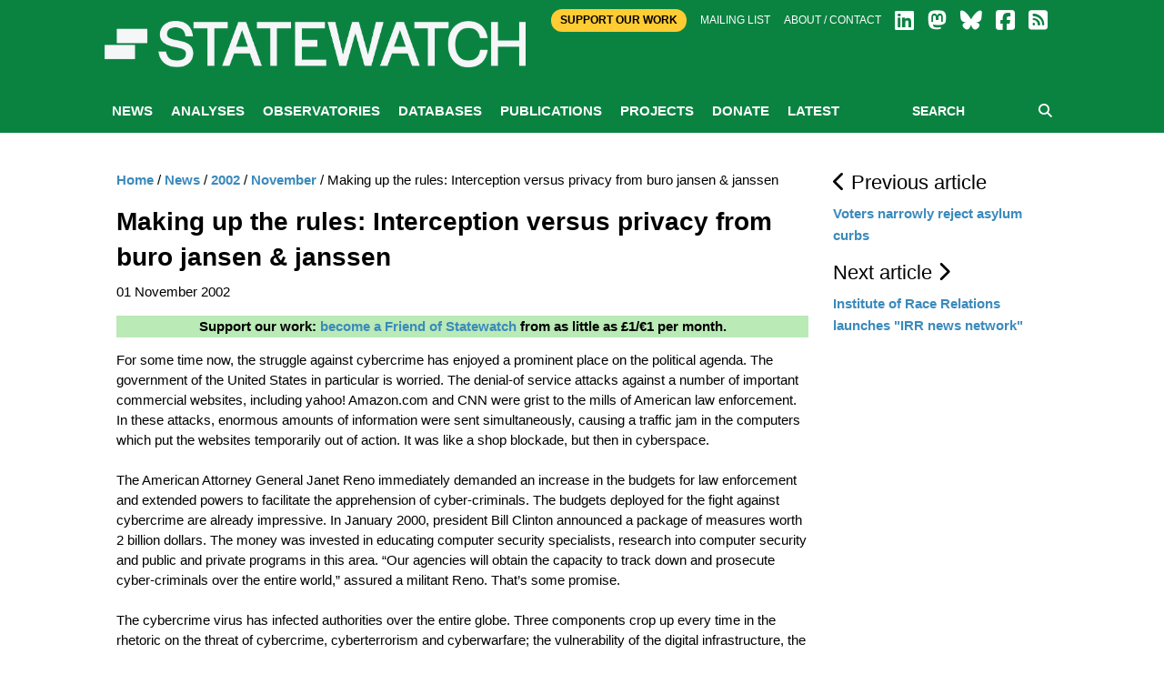

--- FILE ---
content_type: text/html; charset=utf-8
request_url: https://www.statewatch.org/news/2002/november/making-up-the-rules-interception-versus-privacy-from-buro-jansen-janssen/
body_size: 19953
content:

<!doctype html>
<html class="no-js" lang="en" dir="ltr">
<head>
    <meta charset="utf-8">
    <meta http-equiv="x-ua-compatible" content="ie=edge">
    <meta name="viewport" content="width=device-width, initial-scale=1.0">
        <title>Statewatch | </title>
        <meta name="description" content="" />
        <meta name="keywords" content="" />
        <link rel="canonical" href="https://www.statewatch.org/news/2002/november/making-up-the-rules-interception-versus-privacy-from-buro-jansen-janssen/" />
        <meta property="og:title" content="Statewatch | " />
        <meta property="og:type" content="website" />
        <meta property="og:url" content="https://www.statewatch.org/news/2002/november/making-up-the-rules-interception-versus-privacy-from-buro-jansen-janssen/" />
    <link rel="stylesheet" href="https://cdnjs.cloudflare.com/ajax/libs/font-awesome/6.7.2/css/all.min.css" integrity="sha512-Evv84Mr4kqVGRNSgIGL/F/aIDqQb7xQ2vcrdIwxfjThSH8CSR7PBEakCr51Ck+w+/U6swU2Im1vVX0SVk9ABhg==" crossorigin="anonymous" referrerpolicy="no-referrer" />

    <link rel="stylesheet" href="/css/fonts/font.css" />
    <link rel="stylesheet" href="/css/foundation.min.css" />
    <link rel="stylesheet" href="/css/app.css" />
    <link rel="stylesheet" href="/css/over.css?v=9" />
    <link rel="stylesheet" href="/css/jl.css" />
    <link rel="stylesheet" href="/css/print.css" media="print" />

    <script src="https://ajax.aspnetcdn.com/ajax/jQuery/jquery-2.1.1.min.js"></script>
    <script src="https://ajax.aspnetcdn.com/ajax/jquery.validate/1.13.1/jquery.validate.min.js"></script>
    <script src="https://ajax.aspnetcdn.com/ajax/mvc/5.1/jquery.validate.unobtrusive.min.js"></script>
    <!-- Matomo -->
    <script>
        var _paq = window._paq = window._paq || [];
        /* tracker methods like "setCustomDimension" should be called before "trackPageView" */
        _paq.push(['trackPageView']);
        _paq.push(['enableLinkTracking']);
        (function () {
            var u = "https://matomo.statewatch.org/matomo/";
            _paq.push(['setTrackerUrl', u + 'matomo.php']);
            _paq.push(['setSiteId', '1']);
            var d = document, g = d.createElement('script'), s = d.getElementsByTagName('script')[0];
            g.async = true; g.src = u + 'matomo.js'; s.parentNode.insertBefore(g, s);
        })();
    </script>
    <!-- End Matomo Code -->
<!--- Start Brevo code --->
<style>
  #sib-container input:-ms-input-placeholder {
    text-align: left;
    font-family: Helvetica, sans-serif;
    color: #c0ccda;
  }

  #sib-container input::placeholder {
    text-align: left;
    font-family: Helvetica, sans-serif;
    color: #c0ccda;
  }

  #sib-container textarea::placeholder {
    text-align: left;
    font-family: Helvetica, sans-serif;
    color: #c0ccda;
  }

  #sib-container a {
    text-decoration: underline;
    color: #2BB2FC;
  }
</style>
<link rel="stylesheet" href="https://sibforms.com/forms/end-form/build/sib-styles.css">

<!--- End Brevo code --->
</head>
<body>
    <header class="header">
        <div class="header-top">
            <div class="top-bar row">
                <div class="top-bar-right">
                    <div class="large-12 columns">
                        <div class="right small-centered">
                            <a class="btn-top" href="/ordering/donate">Support Our Work</a>
                            <a href="/about/mailing-list">Mailing list</a>
                            <a href="/about">About / Contact</a>
                            
                <a href="https://www.linkedin.com/company/57088988/" target="_blank"><i class="fa-brands fa-linkedin fa-2x"></i></a>
                <a href="https://statewatch.org/mastodon" target="_blank"><i class="fa-brands fa-mastodon fa-2x"></i></a>
                <a href="https://bsky.app/profile/statewatch.bsky.social" target="_blank"><i class="fa-brands fa-bluesky fa-2x"></i></a>
                <a href="https://www.facebook.com/pages/Statewatch/204002586301759" target="_blank"><i class="fa-brands fa-facebook-square fa-2x"></i></a>
                <a href="/news/rssfeed"><i class="fas fa-rss-square fa-2x"></i></a>
                         </div>
                    </div>
                </div>
                <div class="top-bar-left">
                    <a class="logo" href="/">
                        <div class="columns">
                            <strong style="color: 0a8341;"></strong>
                        </div>

                        <div class="columns">
                            <p class="strap"></p>
                        </div>

                    </a>
                </div>
            </div>

        </div>
        
            <div class="nav-wrap">
                <div class="row">
                    <div class="large-12 columns">
                        
<nav class="main-nav">
    <a class="btn-menu show-for-small-only" href="#"><i class="fa fa-bars"></i> MENU</a>
    <ul class="menu-main hide-for-small-only">
                <li id="nav-5301">
                    <a href="/news/">News</a>
                </li>
                <li id="nav-1059">
                    <a href="/analyses/">Analyses</a>
                </li>
                <li id="nav-1056">
                    <a href="/observatories/">Observatories</a>
                </li>
                <li id="nav-5305">
                    <a href="/databases/">Databases</a>
                            <ul class="sub-menu">
                                    <li><a href="/databases/statewatch-database/">Statewatch Database</a></li>
                                    <li><a href="/databases/semdoc/">SEMDOC</a></li>
                                    <li><a href="/databases/jha-archive/">JHA Archive</a></li>
                                    <li><a href="/databases/statewatch-library-archive/">Statewatch Library &amp; Archive</a></li>
                            </ul>
                </li>
                <li id="nav-1057">
                    <a href="/publications/">Publications</a>
                            <ul class="sub-menu">
                                    <li><a href="/publications/monitoring-eu-border-externalisation/">Monitoring EU border externalisation</a></li>
                                    <li><a href="/publications/reports-and-books/">Reports and books</a></li>
                                    <li><a href="/publications/journal/">Journal</a></li>
                                    <li><a href="/publications/events/">Events</a></li>
                            </ul>
                </li>
                <li id="nav-1058">
                    <a href="/projects/">Projects</a>
                            <ul class="sub-menu">
                                    <li><a href="/projects/border-externalisation-and-technologies-of-control/">Border externalisation and technologies of control</a></li>
                                    <li><a href="/projects/a-watchdog-for-eu-justice-and-home-affairs-policies/">A watchdog for EU justice and home affairs policies</a></li>
                                    <li><a href="/projects/outsourcing-borders/">Outsourcing borders</a></li>
                                    <li><a href="/projects/archives/">Archives</a></li>
                            </ul>
                </li>
                <li id="nav-71208">
                    <a href="/donate/">Donate</a>
                </li>
                <li id="nav-78840">
                    <a href="/latest/">Latest</a>
                </li>
    </ul>
    <div class="form-search">
        <form action="/search" method="get">
            <input type="text" placeholder="SEARCH" name="searchTerm" />
            <button type="submit"><i class="fa fa-search"></i></button>
        </form>
    </div>
</nav>
                    </div>
                </div>
            </div>
    </header>

    <div class="body">
    
        

    <div class="white-bg">
        <div class="row">
            <div class="article-display section">
                <div class="medium-9 columns body-copy">
                    

    <ul class="breadcrumb">
        
            <li><a href="/">Home</a> <span class="divider">/</span></li>
            <li><a href="/news/">News</a> <span class="divider">/</span></li>
            <li><a href="/news/2002/">2002</a> <span class="divider">/</span></li>
            <li><a href="/news/2002/november/">November</a> <span class="divider">/</span></li>

        
        <li class="active">Making up the rules: Interception versus privacy from buro jansen &amp; janssen</li>
    </ul>

                    <h1>Making up the rules: Interception versus privacy from buro jansen & janssen</h1>

                    <p class="article-date">01 November 2002</p>

                    <p><em></em></p>
                    <div style="margin-left: auto; margin-right: auto; margin-bottom: 5px; color: #000000; background-color: rgba(186,234,182); text-align: center; width: 100%;">
<p><b>Support our work: <a href="https://www.statewatch.org/donate/" title="Donate">become a Friend of Statewatch</a> from as little as £1/€1 per month.</b></p>
</div>
For some time now, the struggle against cybercrime has enjoyed a prominent place on the political agenda. The government of the United States in particular is worried. The denial-of service attacks against a number of important commercial websites, including yahoo! Amazon.com and CNN were grist to the mills of American law enforcement. In these attacks, enormous amounts of information were sent simultaneously, causing a traffic jam in the computers which put the websites temporarily out of action. It was like a shop blockade, but then in cyberspace.<br><br>The American Attorney General Janet Reno immediately demanded an increase in the budgets for law enforcement and extended powers to facilitate the apprehension of cyber-criminals. The budgets deployed for the fight against cybercrime are already impressive. In January 2000, president Bill Clinton announced a package of measures worth 2 billion dollars. The money was invested in educating computer security specialists, research into computer security and public and private programs in this area. “Our agencies will obtain the capacity to track down and prosecute cyber-criminals over the entire world,” assured a militant Reno. That’s some promise.<br><br>The cybercrime virus has infected authorities over the entire globe. Three components crop up every time in the rhetoric on the threat of cybercrime, cyberterrorism and cyberwarfare; the vulnerability of the digital infrastructure, the use of the Internet to commit digital crimes and the use of encryption to communicate freely and to suppress evidence. No hard statistics on the actual dangers are given; instead, there is a lot of shuffling with statistics and anything remotely connected to hacking is consigned to the great pile of cybercrime. The authorities emphasise the dangers of a perilous, uncontrolled cyberworld in order to obtain extensive authorisation to survey data, to track and to intercept.<br><br>This Cryptography Dossier sheds some light on the attempts of the authorities to make the Internet interceptable, paying special attention to the ways in which they try to tackle the problem of cryptography. Bringing the Internet under control is an international affair. This dossier highlights organs like the P8, the Council of Europe and the European Council of Justice and Home Affairs, all of which are difficult to control. These are the forums where the industrialised countries discuss the harmonisation of technical standards that will enable the interception of Internet communication, the harmonisation of powers to track down and trace people and cooperation by cross-border investigations into cybercrime. The measures agreed upon in these forums trickle down either directly or through treaties into national legislation.<br><br>Regular as clockwork, police and intelligence services announce that they might as well close up shop if no solution can be found to counteract encryption programmes. This view is diametrically opposed by civil rights groups, which regard encryption as an important means by which to preserve privacy in the digital world. The business community is also an important participant in the discussion. Reliable encryption is indispensable to anyone engaging in digital commerce.<br><br>This dossier describes the various efforts made either to ban encryption or to keep it under strict control, as well as law enforcement’s latest methods. Now that it is clear that encryption cannot be stopped, the authorities are grasping at other investigative methods by which it can be circumvented.<br><br>Privacy and the rights of suspects are the poor relations of digital developments. This has become especially true since the intelligence services have devoted themselves with a vengeance to the digital hunt. Making and keeping this form of communication open to interception is very important for intelligence services.<br><br>Enormous interception networks that pluck messages out of the ether before searching them for keywords are an inexhaustibl                    <div style="margin-left: auto; margin-right: auto; margin-bottom: 5px; color: #000000; background-color: rgba(186,234,182); text-align: center; width: 100%;">
<h2><b>Our work is only possible with your support.<br> <a href="https://www.statewatch.org/donate/" title="Donate">Become a Friend of Statewatch</a> from as little as £1/€1 per month.</b></h2>
</div>


                </div>


                <div class="medium-3 columns">
                            <h4><i class="fa fa-chevron-left"></i>&nbsp;Previous article</h4>
                            <p><a href="/news/2002/november/voters-narrowly-reject-asylum-curbs/"> Voters narrowly reject asylum curbs </a></p>
                            <h4>Next article&nbsp;<i class="fa fa-chevron-right"></i></h4>
                            <p><a href="/news/2002/november/institute-of-race-relations-launches-irr-news-network/">Institute of Race Relations launches &quot;IRR news network&quot;</a></p>

                </div>
            </div>
        </div>
    </div>

        
<center>
<div class="row">
        <div id="error-reporting-partial">
        <div id="error-reporting-partial-inner">
            <p class="text1"> </p>
<p class="text1"><strong>Spotted an error? </strong>If you've spotted a problem with this page, just click once to let us know.</p>
            <form id="report-error-form">
                <input id="NodeId" name="NodeId" type="hidden" value="22129" />
                <input id="RequestUrl" name="RequestUrl" type="hidden" value="/news/2002/november/making-up-the-rules-interception-versus-privacy-from-buro-jansen-janssen/" />
                <p>
                    <a id="report-error-button" class="btn button warning">
                        Report error
                    </a>
                </p>
            </form>
        </div>
    </div>
    </p>
</div>
</center>
<script language="javascript">

    $(function () {
        $('#report-error-button').on('click', function (e) {
            $('#error-reporting-partial-inner').fadeOut("slow", function () {
                $.ajax({
                    url: "/umbraco/surface/pageerrorsurface/reporterror/",
                    type: "post",
                    data: $("#report-error-form").serialize(),
                    success: function (result) {
                        console.log(result);
                        $("#error-reporting-partial").html(result);
                    }
                });
            });
        });
    });

</script>        
    </div>

    <footer class="footer">
        <div class="row">
            <div class="logo-footer"><span>Statewatch</span></div>
        </div><br>
        <div class="top-bar" style="text-align:center; margin-top:-40px; font-weight:600; font-size: 18px;">
            <a class="btn-top" style="padding:10px; color: #000; border-radius:25px; " href="/donate">&nbsp;SUPPORT OUR WORK&nbsp;</a>
        </div><br>
        <div class="row bottom">
            <div class="bd">
            <div class="float-left">
                <a class="social-icon" href="https://www.linkedin.com/company/57088988/" target="_blank">
                    <i class="fa-brands fa-linkedin fa-4x"></i>
                </a>
                <a class="social-icon" href="https://statewatch.org/mastodon" target="_blank">
                    <i class="fa-brands fa-mastodon fa-4x"></i>
                </a>
                <a class="social-icon" href="https://bsky.app/profile/statewatch.bsky.social" target="_blank">
                    <i class="fa-brands fa-bluesky fa-4x"></i>
                </a>
                <a class="social-icon" href="/news/rssfeed">
                    <i class="fas fa-rss-square fa-4x"></i>
                </a>
            <div class="float-right">
                    <p><h2 class="section-heading"><a href="https://www.statewatch.org/about/mailing-list/">Join our mailing list</a></h2>
                    </p>
            </div>
            </div>
        </div>
    <!-- START - We recommend to place the below code in footer or bottom of your website html  -->
<script>
  window.REQUIRED_CODE_ERROR_MESSAGE = 'Please choose a country code';
  window.LOCALE = 'en';
  window.EMAIL_INVALID_MESSAGE = window.SMS_INVALID_MESSAGE = "The information provided is invalid. Please review the field format and try again.";

  window.REQUIRED_ERROR_MESSAGE = "This field cannot be left blank. ";

  window.GENERIC_INVALID_MESSAGE = "The information provided is invalid. Please review the field format and try again.";




  window.translation = {
    common: {
      selectedList: '{quantity} list selected',
      selectedLists: '{quantity} lists selected',
      selectedOption: '{quantity} selected',
      selectedOptions: '{quantity} selected',
    }
  };

  var AUTOHIDE = Boolean(0);
</script>

<script defer src="https://sibforms.com/forms/end-form/build/main.js"></script>
    </footer>
    <div class="copyright row">
        <div class="large-12 columns">
            <p class="text1">Statewatch is not responsible for the content of external websites and inclusion of a link does not constitute an endorsement. Registered UK charity number: 1154784. Registered UK company number: 08480724. Registered company name: The Libertarian Research & Education Trust. Registered office: MayDay Rooms, 88 Fleet Street, London EC4Y 1DH. &copy; Statewatch ISSN 1756-851X. Personal usage as private individuals "fair dealing" is allowed. We also welcome links to material on our site. Usage by  those working for organisations is allowed only if the organisation holds an appropriate licence from the relevant reprographic rights organisation (eg: Copyright Licensing Agency in the UK) with such usage being subject to the terms and conditions of that licence and to local copyright law.</p>
       <p><b><a href="/about/">About</a> | <a href="/about/contact">Contact</a> | <a href="/about/privacy-policy/">Privacy Policy</a></b></p>
        </div>
    </div>
    <script src="/js/vendor/jquery.js"></script>
    <script src="/js/vendor/what-input.js"></script>
    <script src="/js/vendor/foundation.js"></script>
    <script src="/js/vendor/cycle/jquery.cycle2.min.js"></script>
    <script src="/js/vendor/cycle/jquery.cycle2.swipe.min.js"></script>
    <script src="/js/vendor/jquery.matchHeight-min.js"></script>
    <script src="/js/app.js"></script>
    <script src="/scripts/sw.js?v=9"></script>

    
</body>
</html>

--- FILE ---
content_type: text/css
request_url: https://www.statewatch.org/css/fonts/font.css
body_size: 1456
content:
@font-face {
  font-family: 'HoeflerText';
  src: url('HoeflerText-Bold.eot'); /* IE9 Compat Modes */
  src: url('HoeflerText-Bold.eot?#iefix') format('embedded-opentype'), /* IE6-IE8 */
       url('HoeflerText-Bold.woff') format('woff'), /* Modern Browsers */
       url('HoeflerText-Bold.ttf')  format('truetype'), /* Safari, Android, iOS */
       url('HoeflerText-Bold.svg#44e50b3b1f96e19d4205b491d092f009') format('svg'); /* Legacy iOS */
       
  font-style:   normal;
  font-weight:  700;
}

@font-face {
  font-family: 'HoeflerText';
  src: url('HoeflerText-Italic.eot'); /* IE9 Compat Modes */
  src: url('HoeflerText-Italic.eot?#iefix') format('embedded-opentype'), /* IE6-IE8 */
       url('HoeflerText-Italic.woff') format('woff'), /* Modern Browsers */
       url('HoeflerText-Italic.ttf')  format('truetype'), /* Safari, Android, iOS */
       url('HoeflerText-Italic.svg#849ebc09b5546daf2777c3b1532f68f8') format('svg'); /* Legacy iOS */
       
  font-style:   italic;
  font-weight:  400;
}

@font-face {
  font-family: 'HoeflerText';
  src: url('HoeflerText-Roman.eot'); /* IE9 Compat Modes */
  src: url('HoeflerText-Roman.eot?#iefix') format('embedded-opentype'), /* IE6-IE8 */
       url('HoeflerText-Roman.woff') format('woff'), /* Modern Browsers */
       url('HoeflerText-Roman.ttf')  format('truetype'), /* Safari, Android, iOS */
       url('HoeflerText-Roman.svg#abaee74863524348d2f619aab94d6313') format('svg'); /* Legacy iOS */
       
  font-style:   normal;
  font-weight:  400;
}

